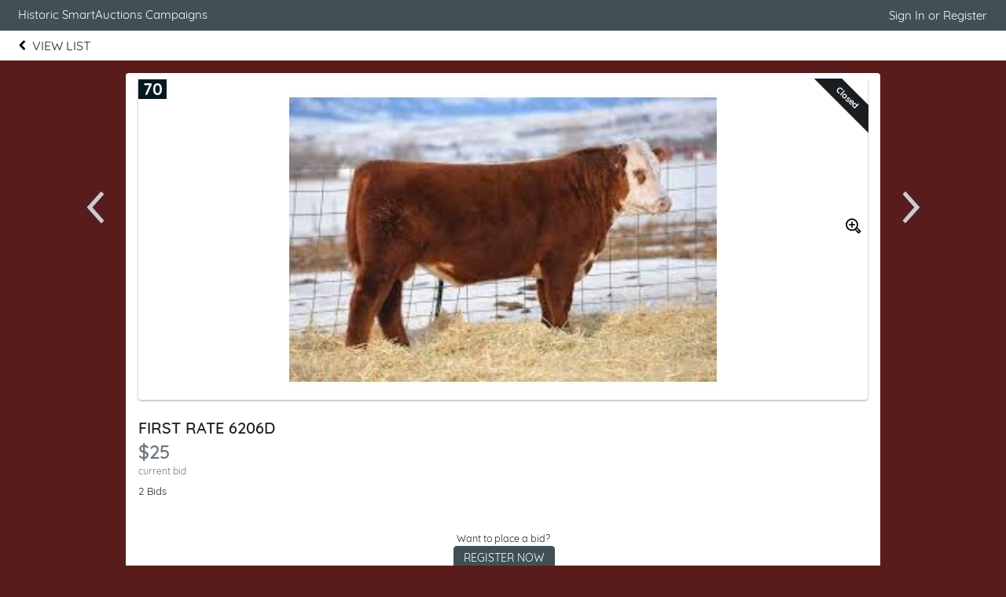

--- FILE ---
content_type: text/html; charset=UTF-8
request_url: https://e.givesmart.com/events/qyK/i/_All/h39s/
body_size: 6140
content:





















































	
	
	
	
	
	
	
	
	
	


 




	





<!DOCTYPE html>

	
	
		
	


	
	
	
	


	
	


	
	
		
		
	











<html lang="en" class="no-js no-ads">
<head>
	
		
	
	

	

		
			
				
				<script src="https://cmp.osano.com/16BetWTVxvf7jEBbA/64ab2f12-5b1c-4ffc-a5eb-ffe64de3fe5b/osano.js"></script>
				
			
		

		<script>
			window.dataLayer = [{googleAnalytics4:'null'},{customAnalytics:'null'}];
		</script>
		<!-- Google Tag Manager -->
		<script>
			(function(w,d,s,l,i){w[l]=w[l]||[];w[l].push({'gtm.start':
				new Date().getTime(),event:'gtm.js'});var f=d.getElementsByTagName(s)[0],
				j=d.createElement(s),dl=l!='dataLayer'?'&amp;l='+l:'';j.async=true;j.src=
				'https://www.googletagmanager.com/gtm.js?id='+i+dl;f.parentNode.insertBefore(j,f);
			})(window,document,'script','dataLayer','GTM-MLLS43D');
		</script>
	
	<!-- End Google Tag Manager -->

    
	
		
			<title>Streamline Genetics &#124; Powered By GiveSmart</title>
		
		
	


	
	
		<meta property="og:title" content="Streamline Genetics"/>
		<meta property="og:url" content="https://e.givesmart.com/events/qyK/" />
		<meta property="twitter:title" content="Streamline Genetics"/>
		<meta property="twitter:description" content="Help Historic SmartAuctions Campaigns spread the word about Streamline Genetics Frozen Genetics Sale!"/>
		<meta property="og:description" content="Help Historic SmartAuctions Campaigns spread the word about Streamline Genetics Frozen Genetics Sale!"/>
	

	
		
			<meta property="og:image" content="https://s3.amazonaws.com/eventimages/events/102098/items/4063694-thumb.jpg?v=2" />
		
		
	
	<meta property="og:type" content="website"/>
	<meta property="fb:app_id" content="1494749077435519"/>
	
		
			<meta property="twitter:image" content="https://s3.amazonaws.com/eventimages/events/102098/items/4063694-thumb.jpg?v=2" />
		
		
	

	
	
	<meta charset="utf-8" />

	

	
		<meta name="viewport" content="width=device-width, initial-scale=1.0, minimum-scale=1.0,maximum-scale=1.0, user-scalable=no"/>
		<meta name="HandheldFriendly" content="true"/>
	
	

	<link rel="shortcut icon" href="/images/favicon.ico?v=3"/>
	<link rel="apple-touch-icon" sizes="57x57" href="/images/apple-icon-57x57.png"/>
	<link rel="apple-touch-icon" sizes="60x60" href="/images/apple-icon-60x60.png"/>
	<link rel="apple-touch-icon" sizes="72x72" href="/images/apple-icon-72x72.png"/>
	<link rel="apple-touch-icon" sizes="76x76" href="/images/apple-icon-76x76.png"/>
	<link rel="apple-touch-icon" sizes="114x114" href="/images/apple-icon-114x114.png"/>
	<link rel="apple-touch-icon" sizes="120x120" href="/images/apple-icon-120x120.png"/>
	<link rel="apple-touch-icon" sizes="144x144" href="/images/apple-icon-144x144.png"/>
	<link rel="apple-touch-icon" sizes="152x152" href="/images/apple-icon-152x152.png"/>
	<link rel="apple-touch-icon" sizes="180x180" href="/images/apple-icon-180x180.png"/>
	<link rel="icon" type="image/png" sizes="192x192"  href="/images/android-icon-192x192.png"/>
	<link rel="icon" type="image/png" sizes="32x32" href="/images/favicon-32x32.png?v=3"/>
	<link rel="icon" type="image/png" sizes="96x96" href="/images/favicon-96x96.png?v=3"/>
	<link rel="icon" type="image/png" sizes="16x16" href="/images/favicon-16x16.png?v=3"/>
	<script>document.documentElement.className = document.documentElement.className.replace('no-js','');</script>
	





<!--  ui-values: {pagecolor1=#591c1c, colorCountdown=#000000, backgroundColor=#FFFFFF, pagecolor2=#000, color1dark=#334044, bannerTextColor=#1b1e21, color1text=#ffffff, color1=#405055, __cachebust=408, color2=#405055, useBgImage=false, color1Border=#E0E0E0, color2text=#ffffff, color2dark=#334044} -->


<link rel="stylesheet" type="text/css" href="/css/theme.css?v=7.9.7a&amp;theme=givesmart" media="screen, handheld" />

<!-- it.eventToken qyK -->

	

<link rel="stylesheet" type="text/css" href="/events/qyK/styles.css?v=408_7.9.7a" media="screen, handheld" />



    <link rel="stylesheet" type="text/css" href="https://s3.amazonaws.com/eventimages/events/102098/customCSS/custom.css?v=7" media="screen, handheld" />


<!--[if IE 9]><link rel="stylesheet" type="text/css" href="/css/ie9.css?v=7.9.7a" /><![endif]-->
<!--[if (lt IE 9)]>
	<script src="/js/inc/respond.src.js?v=7.9.7a"></script>
	<link rel="stylesheet" type="text/css" href="/css/ie8.css?v=7.9.7a" />
<![endif]--><style>
.prev-item-lg, .next-item-lg, .prev-item-sm, .next-item-sm {
	position: absolute;
}

.prev-item-lg, .next-item-lg {
	top: 150px;
}

.prev-item-sm, .next-item-sm {
	top: 85px;
	padding-top: 5px;
	background: white;
	opacity: 50%;
}

.prev-item-sm img, .next-item-sm img {
	filter: invert(0%) sepia(0%) saturate(0%) hue-rotate(241deg)
		brightness(0%) contrast(101%);
}

.prev-item-lg {
	left: -60px;
}

.next-item-lg {
	right: -60px;
}

.prev-item-sm {
	left: 0px;
}

.next-item-sm {
	right: 0px;
}

@media ( max-width :1099px) {
	.prev-item-lg, .next-item-lg {
		display: none;
	}
}

@media ( min-width :1100px) {
	.prev-item-sm, .next-item-sm {
		display: none;
	}
}

@media ( max-width :480px) {
	.s-top-142 {
		top: 142px !important;
	}
}
</style>	
</head>


<body id="page" class="page-item-view pagecolor1">

<span id="versionHolder" style="display:none;" data-version="7.9.7a"></span>
<script type="text/javascript">
	window.version_suffix = 'v=' + document.getElementById('versionHolder').getAttribute('data-version').trim();
</script>



	



<div id="wrapper" class="clearfix wide"  data-user="" data-userEmail="" data-charityName="Historic SmartAuctions Campaigns">


	<div id="customBackgroundImage">
		
	</div>



	
		
			









	
	
		
	



			
		
		<div id="ads">

</div>
		
			
				<div id="header" class="header-page relative clearfix">
					
					

					
					<div id="navigation-wrap" class="grid-12">
						
							
								<div class="grid-12 pad-2-sides s-pad-0 text-left header-title bgr-color1 text-15">
									
										
											<div class="grid-8 pad overflow-hidden header-title-eventname">Historic SmartAuctions Campaigns</div>
										
										
									
									
										








<div class="grid-4 header-title-profile text-right float-right clickable front">
	
		
		
			
		
	
	
		
			
				
				
				
					
						<div class="pad-half-top relative">
							<a href="#" id="signInButton" class="btn btn-inline btn-15 s-btn-13" >Sign In or Register</a>
						</div>
					
				
			
		
		
	
</div>
									
								</div>
							
							<div id="headerAnchor" class="grid-12"></div> 
							<div id="back-header-menu" class="grid-12 bgr-white text-center uppercase clearfix">
								





<div id="back-cancel" class="header-link-back">
	<a tabindex="0" href="..#itemh39s">
	<img src="/images/chevron-left.png" alt="Go back" />
		<div class="header-link-back-text" >
			
			View List
			
			
		</div>
	</a>
</div>
							</div>
						
						
                            
							
						
						
						
						
					</div>		
				</div>
			
			
            
			<div id="pageModals" class="hidden">
				
			</div>
		
		
		
			<div class="flex relative s-block m-block">
				
				
				<div id="main-content" class="flex-grow clearfix marg-auto-sides relative width-base-large-screen pad-4-bottom s-pad-0 ">
					
					<div
			class="container-item bgr-white text-center relative clearfix container-item-loggedout"
			data-item-id="h39s"
			data-item-hidden="false"
			data-item-buynowprice="0">
	<a id="skipItemInfo" class="skip-link" href="#item-name">Skip to items information</a>
	<a class="prev-item-lg" id="prevItem"
					href="../h372/"><img
					src="/images/icon/icon-chevron-l.svg" alt="Previous Item"
					width="42" height="42" /></a>
		<a class="next-item-lg" id="nextItem"
					href="../h3cw/"><img
					src="/images/icon/icon-chevron-r.svg" alt="Next Item" width="42"
					height="42" /></a>
	<div class="grid-12">
		
















	
		
	
	



	
		
	
	


	
	
	
    	<div>
	












<div class="container-item-img relative ">
	
		<a id="skipSocialLink" class="skip-link" href="#shareFb">Skip to social links information</a>
	
	
			<h2 id="itemNumber" class="item-number" aria-label="Number of the item: 70"><span>70</span></h2>
		
		

		
			<a class="prev-item-sm" href="../h372/"><img class="img-accessible" src="/images/icon/icon-chevron-l.svg" alt="Previous Item" width="42" height="42" /></a>
			<a class="next-item-sm" href="../h3cw/"><img class="img-accessible" src="/images/icon/icon-chevron-r.svg" alt="Next Item" width="42" height="42" /></a>
		

		

			
				
				
					
						
						
						
						
	                        
	                            
	                            
									
		                            	
		                                
		                                	<div class="ribbon-wrapper-item"><div class="ribbon-item ribbon-item-dark">Closed</div></div>
		                                
	                                                            
	                             
	                        
	                    
					
				
			
		
		
			 
		    		    
		        <img alt="Image of the Item" tabindex="0" class="img-item-lg bgr-white pad-0  img-accessible" src="https://s3.amazonaws.com/eventimages/events/102098/items/4063694.jpg?v=2" onerror="this.onerror=null; this.src='https://s3.amazonaws.com/eventimages/noImage.png'; document.getElementById('zoomImage').parentNode.removeChild(document.getElementById('zoomImage')); this.style.width='200px';this.style.margin='auto'"/>
		        <a id="zoomImage" href="#" class="absolute pad-right front" style="top:177px;right:0;"><img class="img-accessible" src="/images/icon/icon-magnify-plus.svg" width="20" height="20" alt="Show Large View of Item Image" /></a>
		        
		    
		
	</div>
	<div class="grid-9 left" style="margin-bottom:1.5em">
	 	




<h2 class="item-name wide semibold left grid-12 pad-top" id="item-name" tabindex="0" aria-label="Name of the item: FIRST RATE 6206D" >FIRST RATE 6206D</h2>
		







	
		
	
	

<span class="item-price-status semibold wide clearfix">
	
	
		<span role="heading" id="price"
		  	tabindex="0"
			aria-label="Current bid amount 25 dollars"
			
			class="item-price closed s-grid-12"
		  	
		  	
		  	
		  	>
			
				
				
				
				$25
			
		</span>
	
</span>

	<span class="grid-12 text-12 text-dark">current bid</span>


	
		
			<div class="grid-12 pad-top s-pad-bottom">
				<div id="bidCount" class="grid-12 text-13">
				
					2 Bids
					
					
			</div>		
				
			</div>
		
		
	

		
			<h3 tabindex="0" id="description-help" class="accessible-description" aria-describedby="item-description"> Description of the Item: </h3>
		
 	</div>
	
    
	
	
	    <div class="grid-12 pad-2 s-pad">	    
	        
	            
	            
	                
	                    
	                    
	                        <div class="grid-12 padded">
								<h3 class="accessible-description" tabindex="0"> Register or sign in to buy or bid on this item. Sign in and register buttons are in next section</h3>
	                            <p class="padded-bottom"><small>Want to place a bid?</small></p>
	                            <a href="signUp/" class="btn btn-inline">REGISTER NOW</a>
	                        </div>
	                    
	                
	            
	        
	        
	            <p class="grid-12 pad-bottom"><small>Already have an account?</small></p>
	            <div class="grid-12 pad">
	                <a href="#" class="btn btn-inline" id="itemSignInButton">Sign In</a>
	            </div>
	        
	    </div>
	
	
		





		
		<p class="grid-12 marg-bottom watching-count normal">0 Watchers</p>
		
	
	
	
</div>


    
	    
	        <div class="container-item-form container-640 text-left">
	    
	   
    
        <div class="grid-12 item-description content-text">
        	
        		
					<div id="item-description" >
						<h2>CHURCHILL TSC FIRST RATE 6206D<br><a href="http://www.herfnet.com/online/cgi-bin/i4.dll?1=3E3F292A&2=232F50&3=56&5=2B3C2B3C3A&6=5A5D5A5B2359242324&9=5A5B505F">AHA 43715321 </a></h2>
<h3>5 Conventional Straws</h3>
<p><br>Purchase Price is your bid x 5</p>
<p> </p>
<p> </p>
<p> </p>
<p> </p>
<p> </p>
<p> </p>
					</div>
        		
        		
        	
            
        </div>
    
	
    
		<div class="item-info">
		<div class="grid-12 pad-2-sides pad-4-bottom text-center">
			
			<div class="grid-3 link-social relative" id="shareFbContainer">
				<a class="inlineblock bgr-black circle pad overflow-hidden link-social-item"  target="_blank" href="https://www.facebook.com/dialog/share?app_id=1825121230905888&amp;display=popup&amp;redirect_uri=https%3a%2f%2fe.givesmart.com%2fevents%2fqyK%2fi%2f_Auction%2fh39s%2f&amp;href=https%3a%2f%2fe.givesmart.com%2fevents%2fqyK%2fi%2f_Auction%2fh39s%2f" id="shareFb">
					<img alt="Share on Facebook" src="/images/icon/facebook.svg" class="relative img-accessible " />
						
				</a>
				<span class="absolute-100-tlr text-10 pad-top">Facebook</span>
			</div>
			
			<div class="grid-3 link-social relative">
				<a class="inlineblock bgr-black circle pad overflow-hidden link-social-item"  target="_blank" href="https://twitter.com/share?url=https%3a%2f%2fe.givesmart.com%2fevents%2fqyK%2fi%2f_Auction%2fh39s%2f&amp;text=Check+out+this+item+from+Streamline+Genetics+Frozen+Genetics+Sale" id="shareTwitter">
					<img alt="Share on Twitter" src="/images/icon/twitter.svg" class="relative img-accessible" />
						
				</a>
				<span class="absolute-100-tlr text-10 pad-top">Twitter</span>
			</div>
			<div class="grid-3 link-social relative" id="shareMail">
				
				
				<a id="shareMail" class="inlineblock bgr-black circle pad overflow-hidden link-social-item" href="/cdn-cgi/l/email-protection#[base64]">
					<img alt="Share a link via Email" src="/images/icon/envelope.svg" class="relative img-accessible" />
						
				</a>
				<span class="absolute-100-tlr text-10 pad-top">Email</span>
			</div>
			<div class="grid-3 link-social relative relative" id="shareDirect">
				<input type="hidden" id="linkText" value="https://e.givesmart.com/events/qyK/i/_Auction/h39s/" />
				<a href="#shareLinkModal" id="shareDirect" class="inlineblock bgr-black circle pad overflow-hidden link-social-item" data-clipboard-text="https://e.givesmart.com/events/qyK/i/_Auction/h39s/">
					<img alt="Get link to this item" src="/images/icon/link.svg" class="relative img-accessible" />
						
				</a>
				<span class="absolute-100-tlr text-10 pad-top">Shareable Link</span>
			</div>
			<div id="shareLinkModal" class="hidden"></div>
		</div>
		</div>
	
		
	</div>


</div>
	
	</div>

 <div class="modals hidden">
	<div id="howBiddingWorksModal" class="pad-4 pad-5-bottom">
		<div class="grid-12 clearfix text-left">
			<div class="grid-12">
				<h2 class="text-24 semibold pad-2-bottom">How Bidding Works</h2>
			</div>
			<div class="grid-12 pad-2-bottom">
				<h3 class="pad-half-bottom">Single Bid v Autobid</h3>
				<p class="text-dark">A single bid can be placed as a one time bid for any amount. An autobid can be placed and set at your maximum amount you are willing to spend. With autobid, our system will place your bid at the minimum amount needed to lead. When you are outbid, our system will bid automatically for you until your maximum is reached.</p>
			</div>
			<div class="grid-12 pad-2-bottom">
				<h3 class="pad-half-bottom">Who wins?</h3>
				<p class="text-dark">When two bids are placed for the same amount, the bid placed first based on the timestamp wins. Timestamps are set when the initial bid is placed, for autobids this is when a maximum was set not when the system prompted the bid to win.</p>
			</div>
			<div class="grid-12 pad-2-bottom">
				<h3 class="pad-half-bottom">Why are there bids with the same amount?</h3>
				<p class="text-dark pad-bottom">We list competing bids of the same amount to indicate what prompted an autobid to be placed. Otherwise, it would be unclear as to why an autobid was increased.</p>
				<p class="text-dark">For Example, Item 100 has a current amount of $100 and a bid increment of $50. John placed an autobid at 7:00pm with a maximum amount of $200. John is winning at $150. Jill placed a bid for $200 at 7:30pm. John's bid is increased to $200 by our system. John wins because he committed to the amount earlier than Jill. The list shows both John and Jill at $200 so we can see what prompted John's bid to increase.</p>
			</div>
			<div class="grid-12-pad-2-top pad-4-bottom text-right">
				<a href="#" class="btn btn-large btn-inline modal-close">Got It</a>
			</div>
		</div>
	</div>
</div>

<div class="center grid-12 s-grid-12">
			<div class="grid-4 s-grid-12">
			</div>
			<div class="grid-4 s-grid-12">	
			</div>
			<div class="grid-4 s-grid-12">
			</div>
		</div>
	
				</div>
			</div>
		

		

		
			<div class="grid-12 footer-page bgr-lite text-dark relative text-center pad-2-vert bordertop">
				<div class="grid-12 footer-host pad-2">
					<ul class="text-14">
						
							<li>Hosted By: Historic SmartAuctions Campaigns</li>
						
						<li>Powered By: <a href="http://givesmart.com" class="link-color text-dark" target="_blank" rel="noopener">GiveSmart</a>, the premier <a href="http://givesmart.com.com/auctions/silent-auctions/mobile-bidding/" class="text-dark" target="_blank" rel="noopener">mobile bidding</a> and <a href="http://givesmart.com.com/event-management/fundraising-websites/" class="text-dark" target="_blank" rel="noopener">fundraising platform</a>.</li>
						<li class="pad-2-top">
							<a id="privacyPolicy" class="link-color" href="https://momentivesoftware.com/privacy-policy/" target="_blank" rel="noopener">Privacy Policy</a>
							<span class="pad-2-sides text-dark">&#124;</span>
							<a id="termsAndConditions" class="link-color" href="/termsAndConditions/" target="_blank" rel="noopener">Terms of Use</a>
							
								<span class="pad-2-sides text-dark">&#124;</span>
								<a id="orgTermsAndConditions" class="link-color" href="/events/qyK/termsAndConditions/" target="_blank" rel="noopener">Terms and Conditions</a>
							
						</li>
					</ul>
					
				</div>
			</div>
		
	
	

</div>

	

<script data-cfasync="false" src="/cdn-cgi/scripts/5c5dd728/cloudflare-static/email-decode.min.js"></script><script type="text/javascript" src="/js/core.js?v=7.9.7a"></script>
<script type="text/javascript" src="/JavaScriptServlet"></script>


  
    
    
  


	<!-- Place check for sticky nav test mode here -->
	
		
	
	
	<script type="text/javascript" src="/js/inc/clipboard.min.js"></script>
<script type="text/javascript" src="/js/abc/ui.thumbgallery.js?v=7.9.7a"></script>
<script type="text/javascript" src="/js/abc/ui.videoviewer.js?v=7.9.7a"></script>
<script type="text/javascript" src="/js/abc/ui.listGroup.js?v=7.9.7a"></script>
<script type="text/javascript" src="/js/inc/jquery.dateFormat-1.0.min.js"></script>

<script type="text/javascript" src="/js/inc/jsrender.min.js?v=7.9.7a"></script>
<script type="text/javascript" src="/js/page/item.js?v=7.9.7a"></script>
<script type="text/javascript" src="/js/page/ageGate.js?v=7.9.7a"></script>


<script src="/js/inc/sha256.js?v=7.9.7a"></script>

<script type="text/javascript" src="/js/inc/jstz.min.js"></script>
<script type="text/javascript" src="/js/inc/jquery.cookie.min.js?v=7.9.7a"></script>
<script type="text/javascript" src="/js/abc/signIn.js?v=7.9.7a"></script>
	
	
	
	
	

	
	


	<div class="modals hidden">
		




	


	

<div id="signInModal" class="clearfix pad-2-sides pad-2-top">
	<div class="grid-12 clearfix text-left">
		<div class="msg-title pad-top pad-left"><h3>Log In</h3></div>
		



<div class="clearfix form-signin">
	<div class="text-left error pad-2-bottom hidden">
		<small>Couldn&#8217;t log in with the provided username and password. Please try again.</small>
	</div>
	
	<form id="form-signin" class="form-small text-left pad-bottom-0 grid-12" action="signIn/">
		

























































	

<div class="container-formfield clearfix " id="usernameField"
>
	
	    
		
            <label class="wide" for="username">Username</label>
        
	
	
		
		
			<div class="formfield-controls formfield-controls-notips clearfix">
				<div class="formfield-input " >
					
					
						
					    
						
							<input type="text"
								aria-label="Username"
								
								
							    
								name="username" 
								
								
								
								
								
								autocorrect="off" 
								autocomplete="off" 
							    
							    
								
								
								
								id="username" value="" />
						
					
					 
				</div>
				
			</div>
			
				
			
		
	
	
</div>
		

























































	

<div class="container-formfield clearfix  p-relative" id="passwordInputField"
>
	
	    
	        











	


<style>


     
    
    
        #showHidePasswordContainer {
           display: flex;
        }
    
  
    
.div-show-password {
    display: flex;
    justify-content: space-evenly;
    align-self: flex-end;
}
</style>

<div id="showHidePasswordContainer" style="justify-content: space-between;  ">
     <label style="width: 50% ;" for="passwordInput">Password      
        
     </label>
    <div class="div-show-password p-relative">
        <label data-id-password="passwordInput" class="text-11" style="margin-top: 3px;">Show Password</label>
    </div>
</div>
		
		
	
	
		
		
			<div class="formfield-controls formfield-controls-notips clearfix">
				<div class="formfield-input " >
					
					
						
					    
						
							<input type="password"
								aria-label="Password"
								
								
							    
								
								
								
								
								
								
								autocorrect="off" 
								autocomplete="off" 
							    
							    
								
								
								
								id="passwordInput" value="" />
						
					
					 
				</div>
				
			</div>
			
				
			
		
	
	
</div>
		<input type="hidden" id="password" name="password" value="" required="required"/>
	</form>
	<div class="clearfix pad-3-top grid-12">
	    






	
		
	
	


<form id="forgotPassword" method="post" action="/forgot/" >
	<input type="hidden" name="eventid" value="102098"/>
	<input type="hidden" name="redirect" value="/events/qyK/i/_All/h39s/"/>
    <input type="submit" form="forgotPassword" name="redirectLink" id="redirectLinkForgot" value="Forgot Username or Password?" class="btn-link btn-link text-13 pad-0 border0 link-color" style="font-size:13px;margin-top:-27px;"/>
</form>

    	    <input type="submit" form="form-signin" class="btn btn-15 btn-right" id="signIn" value="Log In"/>
    	</div>
</div>

		<div class="grid-12 pad-left pad-1-top marg-top pad-right">
			<p class="pad-bottom"><small>Don't have an account yet?</small>
			<a class="link-color" href="signUp/" id="registerNowButton">Register Now</a></p>
			
		</div>
		<div class="grid-12 pad-4-bottom text-center pad-left pad-2-top marg-top bordertop pad-right">
            <a class="link-color" href="#" id="btnLogin">Admin Log In</a>
        </div>
	</div>
</div>
	</div>









	



<div style="display: none">
	<input id="domainValidateText" type="hidden" name="domainValidateText" value="givesmart.com" />
	<input id="canSeeAdminViewFlag" type="hidden" name="canSeeAdminView" value="false" />
</div>
</body>
</html>

--- FILE ---
content_type: text/plain;charset=ISO-8859-1
request_url: https://e.givesmart.com/JavaScriptServlet
body_size: 155
content:
X-TOKEN:yGTbXxcDs3DnTkY6GvgYoqIV4WV8mKKc33TZGbPNnOAAAAGb4ivqYg